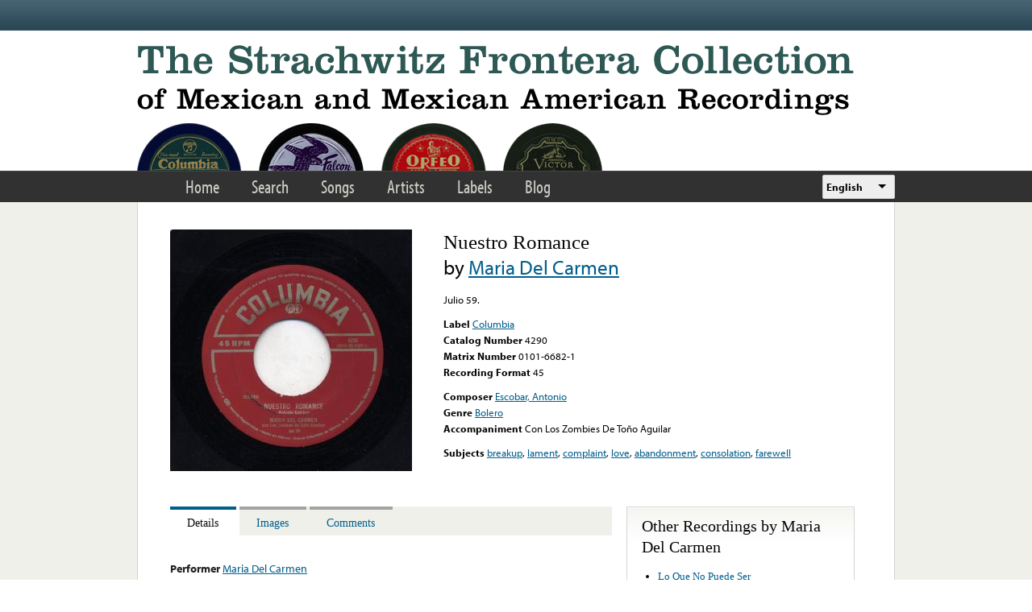

--- FILE ---
content_type: text/html; charset=utf-8
request_url: https://www.google.com/recaptcha/api2/anchor?ar=1&k=6LfFXSETAAAAADlAJYoGQNL0HCe9Kv8XcoeG1-c3&co=aHR0cHM6Ly9mcm9udGVyYS5saWJyYXJ5LnVjbGEuZWR1OjQ0Mw..&hl=en&v=N67nZn4AqZkNcbeMu4prBgzg&theme=light&size=normal&anchor-ms=20000&execute-ms=30000&cb=z1wqqn6dctab
body_size: 49518
content:
<!DOCTYPE HTML><html dir="ltr" lang="en"><head><meta http-equiv="Content-Type" content="text/html; charset=UTF-8">
<meta http-equiv="X-UA-Compatible" content="IE=edge">
<title>reCAPTCHA</title>
<style type="text/css">
/* cyrillic-ext */
@font-face {
  font-family: 'Roboto';
  font-style: normal;
  font-weight: 400;
  font-stretch: 100%;
  src: url(//fonts.gstatic.com/s/roboto/v48/KFO7CnqEu92Fr1ME7kSn66aGLdTylUAMa3GUBHMdazTgWw.woff2) format('woff2');
  unicode-range: U+0460-052F, U+1C80-1C8A, U+20B4, U+2DE0-2DFF, U+A640-A69F, U+FE2E-FE2F;
}
/* cyrillic */
@font-face {
  font-family: 'Roboto';
  font-style: normal;
  font-weight: 400;
  font-stretch: 100%;
  src: url(//fonts.gstatic.com/s/roboto/v48/KFO7CnqEu92Fr1ME7kSn66aGLdTylUAMa3iUBHMdazTgWw.woff2) format('woff2');
  unicode-range: U+0301, U+0400-045F, U+0490-0491, U+04B0-04B1, U+2116;
}
/* greek-ext */
@font-face {
  font-family: 'Roboto';
  font-style: normal;
  font-weight: 400;
  font-stretch: 100%;
  src: url(//fonts.gstatic.com/s/roboto/v48/KFO7CnqEu92Fr1ME7kSn66aGLdTylUAMa3CUBHMdazTgWw.woff2) format('woff2');
  unicode-range: U+1F00-1FFF;
}
/* greek */
@font-face {
  font-family: 'Roboto';
  font-style: normal;
  font-weight: 400;
  font-stretch: 100%;
  src: url(//fonts.gstatic.com/s/roboto/v48/KFO7CnqEu92Fr1ME7kSn66aGLdTylUAMa3-UBHMdazTgWw.woff2) format('woff2');
  unicode-range: U+0370-0377, U+037A-037F, U+0384-038A, U+038C, U+038E-03A1, U+03A3-03FF;
}
/* math */
@font-face {
  font-family: 'Roboto';
  font-style: normal;
  font-weight: 400;
  font-stretch: 100%;
  src: url(//fonts.gstatic.com/s/roboto/v48/KFO7CnqEu92Fr1ME7kSn66aGLdTylUAMawCUBHMdazTgWw.woff2) format('woff2');
  unicode-range: U+0302-0303, U+0305, U+0307-0308, U+0310, U+0312, U+0315, U+031A, U+0326-0327, U+032C, U+032F-0330, U+0332-0333, U+0338, U+033A, U+0346, U+034D, U+0391-03A1, U+03A3-03A9, U+03B1-03C9, U+03D1, U+03D5-03D6, U+03F0-03F1, U+03F4-03F5, U+2016-2017, U+2034-2038, U+203C, U+2040, U+2043, U+2047, U+2050, U+2057, U+205F, U+2070-2071, U+2074-208E, U+2090-209C, U+20D0-20DC, U+20E1, U+20E5-20EF, U+2100-2112, U+2114-2115, U+2117-2121, U+2123-214F, U+2190, U+2192, U+2194-21AE, U+21B0-21E5, U+21F1-21F2, U+21F4-2211, U+2213-2214, U+2216-22FF, U+2308-230B, U+2310, U+2319, U+231C-2321, U+2336-237A, U+237C, U+2395, U+239B-23B7, U+23D0, U+23DC-23E1, U+2474-2475, U+25AF, U+25B3, U+25B7, U+25BD, U+25C1, U+25CA, U+25CC, U+25FB, U+266D-266F, U+27C0-27FF, U+2900-2AFF, U+2B0E-2B11, U+2B30-2B4C, U+2BFE, U+3030, U+FF5B, U+FF5D, U+1D400-1D7FF, U+1EE00-1EEFF;
}
/* symbols */
@font-face {
  font-family: 'Roboto';
  font-style: normal;
  font-weight: 400;
  font-stretch: 100%;
  src: url(//fonts.gstatic.com/s/roboto/v48/KFO7CnqEu92Fr1ME7kSn66aGLdTylUAMaxKUBHMdazTgWw.woff2) format('woff2');
  unicode-range: U+0001-000C, U+000E-001F, U+007F-009F, U+20DD-20E0, U+20E2-20E4, U+2150-218F, U+2190, U+2192, U+2194-2199, U+21AF, U+21E6-21F0, U+21F3, U+2218-2219, U+2299, U+22C4-22C6, U+2300-243F, U+2440-244A, U+2460-24FF, U+25A0-27BF, U+2800-28FF, U+2921-2922, U+2981, U+29BF, U+29EB, U+2B00-2BFF, U+4DC0-4DFF, U+FFF9-FFFB, U+10140-1018E, U+10190-1019C, U+101A0, U+101D0-101FD, U+102E0-102FB, U+10E60-10E7E, U+1D2C0-1D2D3, U+1D2E0-1D37F, U+1F000-1F0FF, U+1F100-1F1AD, U+1F1E6-1F1FF, U+1F30D-1F30F, U+1F315, U+1F31C, U+1F31E, U+1F320-1F32C, U+1F336, U+1F378, U+1F37D, U+1F382, U+1F393-1F39F, U+1F3A7-1F3A8, U+1F3AC-1F3AF, U+1F3C2, U+1F3C4-1F3C6, U+1F3CA-1F3CE, U+1F3D4-1F3E0, U+1F3ED, U+1F3F1-1F3F3, U+1F3F5-1F3F7, U+1F408, U+1F415, U+1F41F, U+1F426, U+1F43F, U+1F441-1F442, U+1F444, U+1F446-1F449, U+1F44C-1F44E, U+1F453, U+1F46A, U+1F47D, U+1F4A3, U+1F4B0, U+1F4B3, U+1F4B9, U+1F4BB, U+1F4BF, U+1F4C8-1F4CB, U+1F4D6, U+1F4DA, U+1F4DF, U+1F4E3-1F4E6, U+1F4EA-1F4ED, U+1F4F7, U+1F4F9-1F4FB, U+1F4FD-1F4FE, U+1F503, U+1F507-1F50B, U+1F50D, U+1F512-1F513, U+1F53E-1F54A, U+1F54F-1F5FA, U+1F610, U+1F650-1F67F, U+1F687, U+1F68D, U+1F691, U+1F694, U+1F698, U+1F6AD, U+1F6B2, U+1F6B9-1F6BA, U+1F6BC, U+1F6C6-1F6CF, U+1F6D3-1F6D7, U+1F6E0-1F6EA, U+1F6F0-1F6F3, U+1F6F7-1F6FC, U+1F700-1F7FF, U+1F800-1F80B, U+1F810-1F847, U+1F850-1F859, U+1F860-1F887, U+1F890-1F8AD, U+1F8B0-1F8BB, U+1F8C0-1F8C1, U+1F900-1F90B, U+1F93B, U+1F946, U+1F984, U+1F996, U+1F9E9, U+1FA00-1FA6F, U+1FA70-1FA7C, U+1FA80-1FA89, U+1FA8F-1FAC6, U+1FACE-1FADC, U+1FADF-1FAE9, U+1FAF0-1FAF8, U+1FB00-1FBFF;
}
/* vietnamese */
@font-face {
  font-family: 'Roboto';
  font-style: normal;
  font-weight: 400;
  font-stretch: 100%;
  src: url(//fonts.gstatic.com/s/roboto/v48/KFO7CnqEu92Fr1ME7kSn66aGLdTylUAMa3OUBHMdazTgWw.woff2) format('woff2');
  unicode-range: U+0102-0103, U+0110-0111, U+0128-0129, U+0168-0169, U+01A0-01A1, U+01AF-01B0, U+0300-0301, U+0303-0304, U+0308-0309, U+0323, U+0329, U+1EA0-1EF9, U+20AB;
}
/* latin-ext */
@font-face {
  font-family: 'Roboto';
  font-style: normal;
  font-weight: 400;
  font-stretch: 100%;
  src: url(//fonts.gstatic.com/s/roboto/v48/KFO7CnqEu92Fr1ME7kSn66aGLdTylUAMa3KUBHMdazTgWw.woff2) format('woff2');
  unicode-range: U+0100-02BA, U+02BD-02C5, U+02C7-02CC, U+02CE-02D7, U+02DD-02FF, U+0304, U+0308, U+0329, U+1D00-1DBF, U+1E00-1E9F, U+1EF2-1EFF, U+2020, U+20A0-20AB, U+20AD-20C0, U+2113, U+2C60-2C7F, U+A720-A7FF;
}
/* latin */
@font-face {
  font-family: 'Roboto';
  font-style: normal;
  font-weight: 400;
  font-stretch: 100%;
  src: url(//fonts.gstatic.com/s/roboto/v48/KFO7CnqEu92Fr1ME7kSn66aGLdTylUAMa3yUBHMdazQ.woff2) format('woff2');
  unicode-range: U+0000-00FF, U+0131, U+0152-0153, U+02BB-02BC, U+02C6, U+02DA, U+02DC, U+0304, U+0308, U+0329, U+2000-206F, U+20AC, U+2122, U+2191, U+2193, U+2212, U+2215, U+FEFF, U+FFFD;
}
/* cyrillic-ext */
@font-face {
  font-family: 'Roboto';
  font-style: normal;
  font-weight: 500;
  font-stretch: 100%;
  src: url(//fonts.gstatic.com/s/roboto/v48/KFO7CnqEu92Fr1ME7kSn66aGLdTylUAMa3GUBHMdazTgWw.woff2) format('woff2');
  unicode-range: U+0460-052F, U+1C80-1C8A, U+20B4, U+2DE0-2DFF, U+A640-A69F, U+FE2E-FE2F;
}
/* cyrillic */
@font-face {
  font-family: 'Roboto';
  font-style: normal;
  font-weight: 500;
  font-stretch: 100%;
  src: url(//fonts.gstatic.com/s/roboto/v48/KFO7CnqEu92Fr1ME7kSn66aGLdTylUAMa3iUBHMdazTgWw.woff2) format('woff2');
  unicode-range: U+0301, U+0400-045F, U+0490-0491, U+04B0-04B1, U+2116;
}
/* greek-ext */
@font-face {
  font-family: 'Roboto';
  font-style: normal;
  font-weight: 500;
  font-stretch: 100%;
  src: url(//fonts.gstatic.com/s/roboto/v48/KFO7CnqEu92Fr1ME7kSn66aGLdTylUAMa3CUBHMdazTgWw.woff2) format('woff2');
  unicode-range: U+1F00-1FFF;
}
/* greek */
@font-face {
  font-family: 'Roboto';
  font-style: normal;
  font-weight: 500;
  font-stretch: 100%;
  src: url(//fonts.gstatic.com/s/roboto/v48/KFO7CnqEu92Fr1ME7kSn66aGLdTylUAMa3-UBHMdazTgWw.woff2) format('woff2');
  unicode-range: U+0370-0377, U+037A-037F, U+0384-038A, U+038C, U+038E-03A1, U+03A3-03FF;
}
/* math */
@font-face {
  font-family: 'Roboto';
  font-style: normal;
  font-weight: 500;
  font-stretch: 100%;
  src: url(//fonts.gstatic.com/s/roboto/v48/KFO7CnqEu92Fr1ME7kSn66aGLdTylUAMawCUBHMdazTgWw.woff2) format('woff2');
  unicode-range: U+0302-0303, U+0305, U+0307-0308, U+0310, U+0312, U+0315, U+031A, U+0326-0327, U+032C, U+032F-0330, U+0332-0333, U+0338, U+033A, U+0346, U+034D, U+0391-03A1, U+03A3-03A9, U+03B1-03C9, U+03D1, U+03D5-03D6, U+03F0-03F1, U+03F4-03F5, U+2016-2017, U+2034-2038, U+203C, U+2040, U+2043, U+2047, U+2050, U+2057, U+205F, U+2070-2071, U+2074-208E, U+2090-209C, U+20D0-20DC, U+20E1, U+20E5-20EF, U+2100-2112, U+2114-2115, U+2117-2121, U+2123-214F, U+2190, U+2192, U+2194-21AE, U+21B0-21E5, U+21F1-21F2, U+21F4-2211, U+2213-2214, U+2216-22FF, U+2308-230B, U+2310, U+2319, U+231C-2321, U+2336-237A, U+237C, U+2395, U+239B-23B7, U+23D0, U+23DC-23E1, U+2474-2475, U+25AF, U+25B3, U+25B7, U+25BD, U+25C1, U+25CA, U+25CC, U+25FB, U+266D-266F, U+27C0-27FF, U+2900-2AFF, U+2B0E-2B11, U+2B30-2B4C, U+2BFE, U+3030, U+FF5B, U+FF5D, U+1D400-1D7FF, U+1EE00-1EEFF;
}
/* symbols */
@font-face {
  font-family: 'Roboto';
  font-style: normal;
  font-weight: 500;
  font-stretch: 100%;
  src: url(//fonts.gstatic.com/s/roboto/v48/KFO7CnqEu92Fr1ME7kSn66aGLdTylUAMaxKUBHMdazTgWw.woff2) format('woff2');
  unicode-range: U+0001-000C, U+000E-001F, U+007F-009F, U+20DD-20E0, U+20E2-20E4, U+2150-218F, U+2190, U+2192, U+2194-2199, U+21AF, U+21E6-21F0, U+21F3, U+2218-2219, U+2299, U+22C4-22C6, U+2300-243F, U+2440-244A, U+2460-24FF, U+25A0-27BF, U+2800-28FF, U+2921-2922, U+2981, U+29BF, U+29EB, U+2B00-2BFF, U+4DC0-4DFF, U+FFF9-FFFB, U+10140-1018E, U+10190-1019C, U+101A0, U+101D0-101FD, U+102E0-102FB, U+10E60-10E7E, U+1D2C0-1D2D3, U+1D2E0-1D37F, U+1F000-1F0FF, U+1F100-1F1AD, U+1F1E6-1F1FF, U+1F30D-1F30F, U+1F315, U+1F31C, U+1F31E, U+1F320-1F32C, U+1F336, U+1F378, U+1F37D, U+1F382, U+1F393-1F39F, U+1F3A7-1F3A8, U+1F3AC-1F3AF, U+1F3C2, U+1F3C4-1F3C6, U+1F3CA-1F3CE, U+1F3D4-1F3E0, U+1F3ED, U+1F3F1-1F3F3, U+1F3F5-1F3F7, U+1F408, U+1F415, U+1F41F, U+1F426, U+1F43F, U+1F441-1F442, U+1F444, U+1F446-1F449, U+1F44C-1F44E, U+1F453, U+1F46A, U+1F47D, U+1F4A3, U+1F4B0, U+1F4B3, U+1F4B9, U+1F4BB, U+1F4BF, U+1F4C8-1F4CB, U+1F4D6, U+1F4DA, U+1F4DF, U+1F4E3-1F4E6, U+1F4EA-1F4ED, U+1F4F7, U+1F4F9-1F4FB, U+1F4FD-1F4FE, U+1F503, U+1F507-1F50B, U+1F50D, U+1F512-1F513, U+1F53E-1F54A, U+1F54F-1F5FA, U+1F610, U+1F650-1F67F, U+1F687, U+1F68D, U+1F691, U+1F694, U+1F698, U+1F6AD, U+1F6B2, U+1F6B9-1F6BA, U+1F6BC, U+1F6C6-1F6CF, U+1F6D3-1F6D7, U+1F6E0-1F6EA, U+1F6F0-1F6F3, U+1F6F7-1F6FC, U+1F700-1F7FF, U+1F800-1F80B, U+1F810-1F847, U+1F850-1F859, U+1F860-1F887, U+1F890-1F8AD, U+1F8B0-1F8BB, U+1F8C0-1F8C1, U+1F900-1F90B, U+1F93B, U+1F946, U+1F984, U+1F996, U+1F9E9, U+1FA00-1FA6F, U+1FA70-1FA7C, U+1FA80-1FA89, U+1FA8F-1FAC6, U+1FACE-1FADC, U+1FADF-1FAE9, U+1FAF0-1FAF8, U+1FB00-1FBFF;
}
/* vietnamese */
@font-face {
  font-family: 'Roboto';
  font-style: normal;
  font-weight: 500;
  font-stretch: 100%;
  src: url(//fonts.gstatic.com/s/roboto/v48/KFO7CnqEu92Fr1ME7kSn66aGLdTylUAMa3OUBHMdazTgWw.woff2) format('woff2');
  unicode-range: U+0102-0103, U+0110-0111, U+0128-0129, U+0168-0169, U+01A0-01A1, U+01AF-01B0, U+0300-0301, U+0303-0304, U+0308-0309, U+0323, U+0329, U+1EA0-1EF9, U+20AB;
}
/* latin-ext */
@font-face {
  font-family: 'Roboto';
  font-style: normal;
  font-weight: 500;
  font-stretch: 100%;
  src: url(//fonts.gstatic.com/s/roboto/v48/KFO7CnqEu92Fr1ME7kSn66aGLdTylUAMa3KUBHMdazTgWw.woff2) format('woff2');
  unicode-range: U+0100-02BA, U+02BD-02C5, U+02C7-02CC, U+02CE-02D7, U+02DD-02FF, U+0304, U+0308, U+0329, U+1D00-1DBF, U+1E00-1E9F, U+1EF2-1EFF, U+2020, U+20A0-20AB, U+20AD-20C0, U+2113, U+2C60-2C7F, U+A720-A7FF;
}
/* latin */
@font-face {
  font-family: 'Roboto';
  font-style: normal;
  font-weight: 500;
  font-stretch: 100%;
  src: url(//fonts.gstatic.com/s/roboto/v48/KFO7CnqEu92Fr1ME7kSn66aGLdTylUAMa3yUBHMdazQ.woff2) format('woff2');
  unicode-range: U+0000-00FF, U+0131, U+0152-0153, U+02BB-02BC, U+02C6, U+02DA, U+02DC, U+0304, U+0308, U+0329, U+2000-206F, U+20AC, U+2122, U+2191, U+2193, U+2212, U+2215, U+FEFF, U+FFFD;
}
/* cyrillic-ext */
@font-face {
  font-family: 'Roboto';
  font-style: normal;
  font-weight: 900;
  font-stretch: 100%;
  src: url(//fonts.gstatic.com/s/roboto/v48/KFO7CnqEu92Fr1ME7kSn66aGLdTylUAMa3GUBHMdazTgWw.woff2) format('woff2');
  unicode-range: U+0460-052F, U+1C80-1C8A, U+20B4, U+2DE0-2DFF, U+A640-A69F, U+FE2E-FE2F;
}
/* cyrillic */
@font-face {
  font-family: 'Roboto';
  font-style: normal;
  font-weight: 900;
  font-stretch: 100%;
  src: url(//fonts.gstatic.com/s/roboto/v48/KFO7CnqEu92Fr1ME7kSn66aGLdTylUAMa3iUBHMdazTgWw.woff2) format('woff2');
  unicode-range: U+0301, U+0400-045F, U+0490-0491, U+04B0-04B1, U+2116;
}
/* greek-ext */
@font-face {
  font-family: 'Roboto';
  font-style: normal;
  font-weight: 900;
  font-stretch: 100%;
  src: url(//fonts.gstatic.com/s/roboto/v48/KFO7CnqEu92Fr1ME7kSn66aGLdTylUAMa3CUBHMdazTgWw.woff2) format('woff2');
  unicode-range: U+1F00-1FFF;
}
/* greek */
@font-face {
  font-family: 'Roboto';
  font-style: normal;
  font-weight: 900;
  font-stretch: 100%;
  src: url(//fonts.gstatic.com/s/roboto/v48/KFO7CnqEu92Fr1ME7kSn66aGLdTylUAMa3-UBHMdazTgWw.woff2) format('woff2');
  unicode-range: U+0370-0377, U+037A-037F, U+0384-038A, U+038C, U+038E-03A1, U+03A3-03FF;
}
/* math */
@font-face {
  font-family: 'Roboto';
  font-style: normal;
  font-weight: 900;
  font-stretch: 100%;
  src: url(//fonts.gstatic.com/s/roboto/v48/KFO7CnqEu92Fr1ME7kSn66aGLdTylUAMawCUBHMdazTgWw.woff2) format('woff2');
  unicode-range: U+0302-0303, U+0305, U+0307-0308, U+0310, U+0312, U+0315, U+031A, U+0326-0327, U+032C, U+032F-0330, U+0332-0333, U+0338, U+033A, U+0346, U+034D, U+0391-03A1, U+03A3-03A9, U+03B1-03C9, U+03D1, U+03D5-03D6, U+03F0-03F1, U+03F4-03F5, U+2016-2017, U+2034-2038, U+203C, U+2040, U+2043, U+2047, U+2050, U+2057, U+205F, U+2070-2071, U+2074-208E, U+2090-209C, U+20D0-20DC, U+20E1, U+20E5-20EF, U+2100-2112, U+2114-2115, U+2117-2121, U+2123-214F, U+2190, U+2192, U+2194-21AE, U+21B0-21E5, U+21F1-21F2, U+21F4-2211, U+2213-2214, U+2216-22FF, U+2308-230B, U+2310, U+2319, U+231C-2321, U+2336-237A, U+237C, U+2395, U+239B-23B7, U+23D0, U+23DC-23E1, U+2474-2475, U+25AF, U+25B3, U+25B7, U+25BD, U+25C1, U+25CA, U+25CC, U+25FB, U+266D-266F, U+27C0-27FF, U+2900-2AFF, U+2B0E-2B11, U+2B30-2B4C, U+2BFE, U+3030, U+FF5B, U+FF5D, U+1D400-1D7FF, U+1EE00-1EEFF;
}
/* symbols */
@font-face {
  font-family: 'Roboto';
  font-style: normal;
  font-weight: 900;
  font-stretch: 100%;
  src: url(//fonts.gstatic.com/s/roboto/v48/KFO7CnqEu92Fr1ME7kSn66aGLdTylUAMaxKUBHMdazTgWw.woff2) format('woff2');
  unicode-range: U+0001-000C, U+000E-001F, U+007F-009F, U+20DD-20E0, U+20E2-20E4, U+2150-218F, U+2190, U+2192, U+2194-2199, U+21AF, U+21E6-21F0, U+21F3, U+2218-2219, U+2299, U+22C4-22C6, U+2300-243F, U+2440-244A, U+2460-24FF, U+25A0-27BF, U+2800-28FF, U+2921-2922, U+2981, U+29BF, U+29EB, U+2B00-2BFF, U+4DC0-4DFF, U+FFF9-FFFB, U+10140-1018E, U+10190-1019C, U+101A0, U+101D0-101FD, U+102E0-102FB, U+10E60-10E7E, U+1D2C0-1D2D3, U+1D2E0-1D37F, U+1F000-1F0FF, U+1F100-1F1AD, U+1F1E6-1F1FF, U+1F30D-1F30F, U+1F315, U+1F31C, U+1F31E, U+1F320-1F32C, U+1F336, U+1F378, U+1F37D, U+1F382, U+1F393-1F39F, U+1F3A7-1F3A8, U+1F3AC-1F3AF, U+1F3C2, U+1F3C4-1F3C6, U+1F3CA-1F3CE, U+1F3D4-1F3E0, U+1F3ED, U+1F3F1-1F3F3, U+1F3F5-1F3F7, U+1F408, U+1F415, U+1F41F, U+1F426, U+1F43F, U+1F441-1F442, U+1F444, U+1F446-1F449, U+1F44C-1F44E, U+1F453, U+1F46A, U+1F47D, U+1F4A3, U+1F4B0, U+1F4B3, U+1F4B9, U+1F4BB, U+1F4BF, U+1F4C8-1F4CB, U+1F4D6, U+1F4DA, U+1F4DF, U+1F4E3-1F4E6, U+1F4EA-1F4ED, U+1F4F7, U+1F4F9-1F4FB, U+1F4FD-1F4FE, U+1F503, U+1F507-1F50B, U+1F50D, U+1F512-1F513, U+1F53E-1F54A, U+1F54F-1F5FA, U+1F610, U+1F650-1F67F, U+1F687, U+1F68D, U+1F691, U+1F694, U+1F698, U+1F6AD, U+1F6B2, U+1F6B9-1F6BA, U+1F6BC, U+1F6C6-1F6CF, U+1F6D3-1F6D7, U+1F6E0-1F6EA, U+1F6F0-1F6F3, U+1F6F7-1F6FC, U+1F700-1F7FF, U+1F800-1F80B, U+1F810-1F847, U+1F850-1F859, U+1F860-1F887, U+1F890-1F8AD, U+1F8B0-1F8BB, U+1F8C0-1F8C1, U+1F900-1F90B, U+1F93B, U+1F946, U+1F984, U+1F996, U+1F9E9, U+1FA00-1FA6F, U+1FA70-1FA7C, U+1FA80-1FA89, U+1FA8F-1FAC6, U+1FACE-1FADC, U+1FADF-1FAE9, U+1FAF0-1FAF8, U+1FB00-1FBFF;
}
/* vietnamese */
@font-face {
  font-family: 'Roboto';
  font-style: normal;
  font-weight: 900;
  font-stretch: 100%;
  src: url(//fonts.gstatic.com/s/roboto/v48/KFO7CnqEu92Fr1ME7kSn66aGLdTylUAMa3OUBHMdazTgWw.woff2) format('woff2');
  unicode-range: U+0102-0103, U+0110-0111, U+0128-0129, U+0168-0169, U+01A0-01A1, U+01AF-01B0, U+0300-0301, U+0303-0304, U+0308-0309, U+0323, U+0329, U+1EA0-1EF9, U+20AB;
}
/* latin-ext */
@font-face {
  font-family: 'Roboto';
  font-style: normal;
  font-weight: 900;
  font-stretch: 100%;
  src: url(//fonts.gstatic.com/s/roboto/v48/KFO7CnqEu92Fr1ME7kSn66aGLdTylUAMa3KUBHMdazTgWw.woff2) format('woff2');
  unicode-range: U+0100-02BA, U+02BD-02C5, U+02C7-02CC, U+02CE-02D7, U+02DD-02FF, U+0304, U+0308, U+0329, U+1D00-1DBF, U+1E00-1E9F, U+1EF2-1EFF, U+2020, U+20A0-20AB, U+20AD-20C0, U+2113, U+2C60-2C7F, U+A720-A7FF;
}
/* latin */
@font-face {
  font-family: 'Roboto';
  font-style: normal;
  font-weight: 900;
  font-stretch: 100%;
  src: url(//fonts.gstatic.com/s/roboto/v48/KFO7CnqEu92Fr1ME7kSn66aGLdTylUAMa3yUBHMdazQ.woff2) format('woff2');
  unicode-range: U+0000-00FF, U+0131, U+0152-0153, U+02BB-02BC, U+02C6, U+02DA, U+02DC, U+0304, U+0308, U+0329, U+2000-206F, U+20AC, U+2122, U+2191, U+2193, U+2212, U+2215, U+FEFF, U+FFFD;
}

</style>
<link rel="stylesheet" type="text/css" href="https://www.gstatic.com/recaptcha/releases/N67nZn4AqZkNcbeMu4prBgzg/styles__ltr.css">
<script nonce="17aZLxK0OjYzn3a6kAyFsw" type="text/javascript">window['__recaptcha_api'] = 'https://www.google.com/recaptcha/api2/';</script>
<script type="text/javascript" src="https://www.gstatic.com/recaptcha/releases/N67nZn4AqZkNcbeMu4prBgzg/recaptcha__en.js" nonce="17aZLxK0OjYzn3a6kAyFsw">
      
    </script></head>
<body><div id="rc-anchor-alert" class="rc-anchor-alert"></div>
<input type="hidden" id="recaptcha-token" value="[base64]">
<script type="text/javascript" nonce="17aZLxK0OjYzn3a6kAyFsw">
      recaptcha.anchor.Main.init("[\x22ainput\x22,[\x22bgdata\x22,\x22\x22,\[base64]/[base64]/MjU1Ong/[base64]/[base64]/[base64]/[base64]/[base64]/[base64]/[base64]/[base64]/[base64]/[base64]/[base64]/[base64]/[base64]/[base64]/[base64]\\u003d\x22,\[base64]\\u003d\x22,\x22XH7Dr8OuV8Orw7nCmH0WJAbDlyPDl8Kfw77CrsOXwqHDkRM+w5DDtVTCl8Okw5I4wrjCoTJaSsKPKMKYw7nCrMOcFRPCvEtHw5TCtcOCwrlFw4zDgGfDkcKgUhMFIjQqaDsBScKmw5jCuF9KZsObw6EuDsKRVFbCocO9wpDCnsOFwoNWAnIYD2o/cgZ0WMOew7Y+BCLCocOBBcOPw44JcGjDhBfCm2zCm8KxwoDDknN/VHYXw4dpCybDjQtdwq0+F8KTw5PDhUTCm8O9w7FlwovCncK3QsKVS1XCgsOdw4PDm8OgY8Oqw6PCkcKSw40XwrQfwrVxwo/Cs8Osw4kXwoXDt8Kbw57CpyRaFsOmaMOgT1fDnncCw4bCsGQlw5bDuTdgwroYw7jCvzbDnnhUMsKuwqpKEMOMHsKxO8Khwqgiw7nCoArCr8O0OFQyKhHDkUvCiTB0wqR1ScOzFFJ7c8O8wpXCvn5QwpBowqfCkCNkw6TDvWQ/YhPCpcOHwpw0VcOIw57Ci8OnwoxPJVrDgn8dJVgdCcOYP3NWYnDCssOPcgdobnFjw4XCrcOWwq3CuMOrd30ILsKCwqg6wpY/w5fDi8KsHjzDpRF+Z8OdUALCjcKYLjrDsMONLsKUw6NMwpLDvwPDgl/CqBzCknHCl33DosK8Fg8Sw4NKw5QYAsKga8KSNxtEJBzCiRXDkRnDrkzDvGbDq8K5woFfwoTCoMKtHHfDpirCm8KSCTTCm3nDtsKtw7kXBsKBEEcDw4PCgG/DrQzDrcKeScOhwqfDggUGTkjCojPDi0DCnjIAcRrChcOmwr0Bw5TDrMKPfQ/CsRxkKmTDucKowoLDpkbDhsOFETTDt8OSDFhPw5VCw7PDv8KMYXnCrMO3OzIqQcKqMA3DgBXDlcOqD23CvQkqAcK1wqPCmMK0VMOcw5/CugpdwqNgwrhTDSvCtsOnM8KlwpR5IEZeCytqLsK5GChhUj/DsQdXAhxawprCrSHCqcKkw4zDksOow7odLD3CiMKCw5EoVCPDmsOiTAl6woQsZGphNMOpw5jDvcKZw4FAw4s9XSzCuHRMFMK+w4dEa8KJw4AAwqBIbsKOwqAOOR80w7BwdsKtw7BOwo/CqMK8GE7CmsKDRDsrw68Gw71PVAfCrMObDk3DqQg2PCw+QgwIwoJdbiTDuC7DncKxAxt5FMK9BMKMwqV3UQjDkH/CjlYvw6MNdGLDkcOuwrDDvjzDnsO+YcOuw5IZCjVdHg3DmgV2wqfDqsOqBSfDsMKqGBR2DsOkw6HDpMKvw7HCmB7CpMOAN1/CoMKYw5wYwp3CkA3CkMO8B8O5w4Y1H3EWwqvCoQhGTSXDkAwDdgAew4Qtw7XDkcOXw6sUHAMtKTkbwrrDnU7Cll4qO8KiHjTDicO/bhTDqjzDvsKGTBBTZcKIw6PDklo/[base64]/DiMOOwqjCvMOtfh8ZwqIvTsKsUgc6Iz/[base64]/YsKoVE7Coz/ClBnCv8KIMyp2asObw6PCphvCmMOVw7XDgjF3fjzCq8K9w6bDiMOow4XCn0xOwq/[base64]/TMKaE8KlQsKYB8O/w6rDoWDCg0LDlFdAIcKsXsO/P8OSw5tUDj1Nw5h0Sx5gY8ORahQTBsK1Umorw4vCrj8uERFhEMOywrcNYETCjMOTEcOiwo7DujsYScOkw7IBX8OQFD5kwrZiYhDDgcO+VMOIwpnDpG/DjRULw6Z1U8KXwrzCqXx3ZcOvwrBKMsOMwr94w6fCvMKRPx/Co8KYVk/CvSQ/w70TZcK/dsOXPsKDwqwuw7zCnShxw4Ucw7osw7MBwrloQcKSNXtWwolfwop/JxPCpsOPw5zCkAsuw4REUsOrw7/Dn8KBZDFsw4rComzCngLDh8KJXTI7wpvCimQxw4rCpSFVaXHDn8OwwqwuwrjDk8O4woshwqM6DsO7w4nCvHTCtsOEwqPCrsOxwrNtw50sLhvDpDtMwqJFwoZMKQjCvS4ZPsOZYTwOeBPDsMKKwr3Cl1/[base64]/DjMOCwo9XFhbDqsKafl/[base64]/[base64]/Cj2d/JDEkwrjDk8Odw6pCTkIhZSDDnj88AcK/w6EQw7HDsMKtwrDDr8Ocw7A9w4hcPcO7w5VFw6xJHsK3wpTDnyjDisOHw5vDrcKcC8KpXcKMwowDK8KUbMKWTSbClMK4w6bCvy/CisK2w5AMwqPChsOIwqTCn3JcwpXDr8O/HcOWSMO5HcOiPsOfwrJOwpnChsKfwpzCo8KewoTDm8OkacKhw4x5w5dzO8Kqw6sqwqLDiwcDSlcJw6dFwq98Flh0TcOYwp7CoMKtw67Cng/DggAyJcOZfcOHeMO1w7HCtsOgUg3DtjNUNRfDrsOtP8OSJmEfU8OqGlPDjMOFBsK9wrDClcOsO8Kew7/[base64]/CnsKjZsKgHB0EVwjCiMOyQcK9OGNXw5fCnwoYPcKpLztQw5HDrcOMSlnCq8Ktw5VNF8KCc8O1wqpow7dHQcOSw4c1HitqTTteQF/[base64]/CusKIXsKaXcKsIsOzDF3Cv1PDgMO0D8OBAjAuwpBBwpXCsRXDtVUNGsKYLGDCp3AFwrkUK23Dug/Ch37Co0PDrMOuw5rDgcOrwo7Cl2bDvS/DjMOrwosHI8K6w7MTw7HCuW8PwplYJw/Dpx7DpMKMwqc3KkrCtW/[base64]/CrsKJwo1jesO3ecOXw6LCqXLDgRd5woHDtcKNbcOzw5/DssOxwqZ+PMOZw4jDuMKID8KCwpsURMKxcifDr8Kbw5TDnxscw7nDs8KVYRjDlF3Dn8Kxw71Gw7w7LsK3w5hXasOTRkjCpMKtPUjCgDPDh15PdsOlNRTDo0vDtAbCk0vDhF3Cs3xQVsKBQMKywrvDqsKTwqXDuQPDum/Co3PClsKhwpoYMgjCtC/CrBTCjsKuHMO3w6dbwp4pGMK7UXJtw6V2SWJ4wobCqMOXVsKEKQzDhWnDtMOowqrDgnViwoHDkSnDqnxzRyjDlTl/IQHDr8K1FMOhw6VJw58Bw7VcMCthU2PCn8KbwrDDp2prwqfDsRHDvErDj8O9w4U+EUMWQMKfw73Dl8KieMOKw7VQwrUbw4VFOcKhwrR8w5EFwoZCN8OFPw1Mc8KPw68ewqXDiMO8wrYpw4jDki7Dox3CucOuO35lJMOhRMKcB2Axw5R3wrVRw7AtwpIVwr/CuQDCl8OTNMK+w5Vcwo/CksKsdMKSw4rCglN0bl/CmijDm8OGXsK3CcKBYARuw4wCw6XDk14MwrjDtWBFTsKqRkDCjMOFC8O+ZEJKOsOaw7cMw6Ixw5PDkwPDuSFsw5Q7TArCh8Ouw7jCtsK2woobUjkew4tFwr7DgsKIw6oLwqM7wo7CqGIaw6kxw4pewopjwpJMw6/CrsKINFDCgn51wolReVg9woLCscOiBMKtc0/Dl8OSYMK2wrLCh8OuBcKrw6LCusOCwo51w5MtJMO8w6ABwrNcJGpbcFBGBcKIPkTDtMKgVcO9acKYw7Qww6hyQT8obsOywp/DlCYnB8KFw7zCtsONwqXDnRIDwrTCm217wqAuw4QGw7XDucOWwqMsd8KDZ1wMXi/CmThyw7thPEI1w67Dj8Kvw5zCjSBkw5bDtsKXGD/CvMKlw5nDvMOiw7TCkjDDjMOKccOtHsOmwp/ChsKPwrvCjsK1w6jDl8K2wqZLfVAPwo/DjE7CiCpUS8K1f8K/wqnCiMOiw5YUwrLCnsKfw5UvHS8cFwkLwo9ew7vDgsOfQMK0HivCvcK3wp/DgsOvOMOmG8OiN8KwPsKIOxTDsiTDuAvCgE/DjcKEF03DhgnDtsKVw4E1wrLDhAx1w7HDg8OaZcK2QVFPDgkpw4I7TsKCwr3Dl3BdNMK5wq8tw6wqSXPCin9gdHogRDTCrCRKRyPDhwDCjUdlw4HDljRmw7TCrMOJDkUWw6DCu8KMw6ISw7BNw4QrW8Kiwq/DtzXDogHDv3Rlw4rCjGjDgcK9w4EfwoUWGcOgworCncKYwqgywpdaw4DCmhbCjUd1SC/CtMO2w57CgsOELMOGw7zCo0nDicO2dcKNGGo6w7LCqsOOY2wsd8K8YBwwwo4LwpwpwpoRVMOYN1DCrsO+w7oIYsO8Ni98wrI/wrPCoEASOcOlUELCicOSaULDgMO0AUdlwr5Iw7kRfMKxw5TCl8OoIsO5fCkBw6rDsMOcw7c9NcKKwo8qw53DhQhCccOjXwfDiMOMUwTDg0bCrVTCj8KywqbCusKzIhbCtsOZHVEFwpsqIipVw4BaeHXDmUPDjjQDaMKLXcK0wrPDr3/[base64]/DgCbCp8K9ISLCqQQFGMKYJXXDrcO1KmzDoMOIT8OcLD8jw6vDu8ORdSrCo8OzcULDtFo6woBpw75jwodawr0MwospS2nDu3/DhMOMHgAoAUPCvMKUwqhrPgbCscK4bB/CnWzDvsK9LMKmBsKhPsOYw6VkwrvDvUDCokrDsAQHw5vCq8K3eSIxw79OPsKQUsOyw5AsPcOCPxxTH3Yewo82JV/CvQfCvsOvVHDDq8Oiw4PCmMKHLSQpwqbCjcKIw67CuUTDu1sxeHRDPsK3IcObB8OncMKYwpgRwq7Cu8OvLMKeVCvDkxMhwpoxdMKawqHDp8K1wq0wwodHMFzCqzrCrCTDpGXCsQ1IwqYnLzoTHkBkw4w3S8KVwrbDiF/[base64]/[base64]/DgnszwoM7E8KqTwJheEvCsmBlw5YewojDuBbDs2ckwrIABnfCul3CpMOywrgFSV3DrMOBwqDCisO0wo0eY8OlIzfDuMObQF1kw7MJDS9vRcOlE8KKAX/DuTQjQTzCn1txw6JTEE/DnsOECsO2w6vDgnfCqMOYw5/CvcKTNCEtwpjCtsKvwr5Fwp4rLsK1OsORX8Orw4hbworDqyTCtcOwBhrCnEPCn8KEYTbDt8OrfsOQw5zCkcOgwqkdwq5benvDusOiPhNOwpLClAHCnV7DgAgJOAdqwp7DoXkyN2LDvkTDoMO9cy9Sw65hDyAjd8KtccOJEX/Cu1PDpsO1w4QhwqNGWV1swrYsw6jDpQjDqElBQcO0CyQ3wqZOfcObbsOkw6fClghNwrRWw5TChVfDjk3DqcO9anzDliHCtkZDw7waZi/Di8KawogtDsOrw67DlGvDqg7CgRF5X8O8WsOYXsOSLwsrI1tAwq4rwo3DihMsB8OKwqrDr8K2w4cXV8OOF8KXw4U6w6oXEMKpwqPDmQjDiTbCicOwcVjCu8KzTsKNwpbCgDE/P1nCqXLCoMOqwpIgGsOebsOowq1zw5FZXVXCsMKjMcKqBDpzwqHDjlNGw7pdFkzDnQlzw6hSw6hgw5UHFR/CmSjCs8Kpw7vCusOEw6jCpUjCmsOPwolDw4xUw44lYcOjZMO+fMKzdhnDl8OEw77Ci1zCr8K9wp1zw5bCjm/[base64]/ClAQrPFRUwoLDgMOQwq3CtUBRJ2XDiwHClMKgAMKFOm1/w6rCscKkCMKewo10w7p4w6rCokzCtFE8PgPDvcK5WsKpw7gWw67Dt1jDs3gOwojCjCLCocKQCHYvPiJVbkrDr3x/wqzDr2DDrMO8w5bDtg/[base64]/IW/Dmncpwo0lwqdqwolEbl/ClSrCqSzDiQbDvzbDrMOzMHpudjRhwr3DuGJpw7jCsMOSwqM2w5zDpsK8eGYZw4RWwpdpfcK3CHLCqHnDlMK4OVlEJRHDh8KDU3/[base64]/Ciz0TPcKUwoIjQ8ORHsKGw5DDpWQgw7/CiMKawoFEw5YeR8OvwqPCmgbCrcKGwovDicOuZsOBSRfCmlbCsDXDkcOYwpTCqcO8wppOwocIwq/DvmzCtsKtwq7Cu3/CusKAGEM9wroGw4RyXMKawrgXdMKpw6vDhwjDgXfDlS95w4x2wqPDsBTDm8KXR8OVwrPCnsKXw6oSaxHDjA1+wqB6wooAwodpw6ovIMKnAEbDrsO5w6/CicKOe05ywr9zZjtTw4XDuSDCk3kxW8O9IXXDn1/DhcK/wqvDsRItw47CusKEw79uT8KVwrrDnSzDvQ3DmUVlw7fDgEPDrSwSH8OuTcOow5HCqn7DmSjDkMKSw78IwoRMN8O7w5IHw5U4ZMKJwr8zDcO7d0FiB8OdPMOmVRhhw7A/woPCicOkwpJewrLCgBXDpRtMahnDlQ/DhsOpw6Ndw5jDijzClRsEwrHCg8KHw7DCmwQ9wozDhEjDjsKkGcO3wqrCnsKTwqTCm1QKw5MEwojDs8OhRsKAwprCjGM6Fz8uUMKJw7IRHS11wq5jRcKtw6jChsOZESHDucOhdsOJVcKSBRYewo7CgsKYTFvCs8KLFG7ClMKSYcK0wrp/bivCgsO6wpDCjMOkBcKqwqU2wo1bLhJNG1JnwrvCvcOGRwFFAcOfwo3CqMOswpBNwr/DkGZ0B8Ovw5ROPzrCjcOuw7DDjUbCpTTDk8KiwqRZcTgqw64+w4/CjsKIw6lbw4/DlCxqw4/CosOqJHFPwr9Rw7ErwqMgw7kxCsOvwotMfm4mKGnCsUpHIlg8wpvDkkBlEXbDgBXDrcKYAsOtEWDChGpUL8Kqwr3CtDIRw6/[base64]/[base64]/DkMK9w48pw6bChsKAwpxyw7dhw5gYL8Khw6VjQsK5w7VmIn/DrURICDTDqEPCggN/w5PDiDDClcKnw5zClGYyb8K7C2YbSMKieMO3wofDl8OFw7Uuw6DCrcOoVlbDhWhLwp3Dj1VZZMK0wrN+wr/CrRvDkwdTcilkw7PDg8OOwoQ0wpt5worDm8K+CXXDjsKCw6BmwoshGMKCdUjCmcKkwpvChMOvwojDmU40w6DDjCc2wp0tfh/DvMOKcBAfBAI4KMKYZ8O/HElHN8Krw6LDgGhswpB8EFLDl1Nfw67CqX/Dm8KGcD17w7fCgHpTwrzDuQ5FZmLDoj/CqiHCnMOEwo7DtMOTT17DizzDisOAGgRNw5HCmlxfwrFhEsK5LMOmchd7wqJ+f8KYUnkWwqoqwq/DqMKHP8OKUinCvyLCl3DDsUjDhsOMwq/Dj8ODwqImN8OcPGxzNlJNPhTCjGfCrXXCihzDt1QGUMKoO8Kvw67CqzfDuGDDq8KNRDbDpMKAD8OgwrTDq8KQWsK6E8KFw6wcE0cLw6vCj3fDssKVw7nCjHfClmDDljFqw4TCmcOQwrI8VMKAwrTCsxjDosO5MwbDqMO/wpY7HhN/[base64]/CmcOycC1bw67CqcO4FCEaKMO4M2lXwoZMw4dRNsKWw4HDhUt2woMGNAbDjRjDkcOdw40UOsOFFMOiwoMGOTjDv8KTwonDuMKQw7zCs8KIcSTCgcK8GMKvw48EU3F4DTzCpMKsw6zDr8KlwpLDkDZ/GEBZXhDCpMKsUcOOesKYw7/[base64]/[base64]/Cm8O5RjdwFFdScMO7XcKnbMKUw4DCi8ObwqcmwrEBDm/CgMOcBycZwqPDrsKHbihvY8K2AFrCj1skwpI0GcOxw7cpwr9FN1Q/Az4aw4IJMcK1w77DsAc7Yj7Dj8KeFBnCs8Omw5VmAzhXRE7DoWTCiMKXw6PDh8OXKcOxw4dVw7/[base64]/DiMK6R8OUX8K5w5AQwodvwqbClsKawrXCp8KVw4AIw47CisORwpvDqHHCvndtAQJudSwcw6REOsODwoN3wrvDhVg1CnrCo1UMw7c3wol6w4zDsTPCmjU+w4zCskMawqPDgCrDvUBrwo4Jw48sw687Zl/CpcKJJMO9wr/[base64]/Dpy7DhsKnZ8KZw5UWw7JRw7HCisKcw5l2BSjDkDRYLn4gwqvDgcKRMMO7wqzDsz57wqMlNxnDsMKiA8OVMMKqb8K0w7zCmmRWw6XCucOowqNOwozCr2fDg8KaVcOVw7hdwo3CkxvCu0VkRBXCvsKow5lTbnjCuX/DrsKadF7CqRkmPS3Dmi/Cg8OXw7E4QxB9JcOfw7zCkDR0wpfCjMO/[base64]/DosOmecKLNSAUGMO2WUhVAFMhw44hw7PDtgTClWPDq8OXMybDqgjCjMOuTMK/w4LCuMKmwrIXw5fDlQvCoX4OFVchw7/ClwXCkcK/worCu8OMfMKtw7EQAVtHwpMWQVxkU2V1G8OMZAjCv8KuNVMgwrc7w63Dr8KrZcKyUDDCqA9vw6ZUNyvDqyM/VMOzw7TDhXHCuQR9AcOULw4qwpfCkHlZwoVpVcKiwrjDnMOzHsO7wp/CqVLDiUZmw4tTwqTDhMKswrtIDMKiw63CksKrw7Ive8KYC8O2cHzCvT7CtMKjw4NqScOMFsK3w6x3esKtw7vCsXQYw4nDrSfDjiUZTitVw5QBasKmw6PDjGvDi8K6wqrDlhEfAsOTHsKmNFDCpiHCskJvJwDDnFMmL8OfDzzDp8O/wpF6On3Col3CmAfCtMOxT8KGAcKHw6TDjsOawrwnKRlywqHCqcKYM8K/L0Uhw44lwrbDnzcFw6HDhcKSwqDCocO4w7AQCEVQHcOQQcKxw5bCvsOXVRbDmsKIw4M9bsKMwrt5w6wnw73DucORC8K6AT5ycsKVNAPCicKFcXhjwqpKwoN2JsKSHMKzPwdCw7s1w4rCqMK0SgfDm8K3wpzDh381A8ObeV8cIMOeLTnCjMO2e8KOecKqM3/CrhHChMKQSlE4dip2wpU/a3FUw7fCmBXCtj7DiirCpSlxGMOsDGk5w6xPwo/DqcO0w5bDqsKJZQRUw77DuCB3w4EoS2ZTeBXDmhjCsibDrMOfwok7woXDu8OZw5EdLRc6CcO/wrXCjHXDkkzCrsKHZcKowqHCmiTCoMK/PsKCw5w/NCcOXcOtw6pUIDHDtsOlDcKBw4nDoWovAxnCryZ3wrFEw7HCsRPChDkAwobDkcKww4MSwo3CuDhGFMKoRX0ZwrNBM8KAfh3CvsKATDPDm2xiwo9CacO6L8OMw58/[base64]/[base64]/wpI8woPDm8O0w7tlw54gw5jCln4KDcK/w6XDjMK4w5TDmVfChsKRahcswoIGbsKAw45SL03CoEzCu3MuwrvDvXjDhFPCiMOeRcOXwrF9wr/CjU7Cm1LDpsKnLynDpcOrAcKXw4LDiixyJnbDvMOIUEfCuVQ/wrrCocKIVT7DvMOHwqwPwo0cPMKiGsKUd3PCn2HCiTs7w6ZeYCrCn8KWw5LCmcO2w7/CmcO6w7wqwqxGwo/CiMKqwrnCr8ORwp5sw7nCmRDCp0pKw47DksKPw4PDhcK1wqPDkMKrBU/Ct8K0ZWsxN8KMAcO7DU/[base64]/CiXXDoMKOcQUNw6Eiw4jCoEl9Ggo/[base64]/VcOSw4/[base64]/CgTXCscKzwovCrcOsMsO/PsO0GmTChUIRS8KWw4DDksKswrXDisKrw6Nxwq9TwoDDjcO7aMKawovCtWLCj8KqW3fDs8OUwrIHOCrCrsKCAsOsDcK7w7nCuMK9QgnCuXjClMKqw7sHwqxLw7t7L0UELjNywoDCnjTDrAJqbzdMw4IiTwg/[base64]/DkwZRwrbDu1A1wpHDvSw/wq9xPsK8w7YGw7ttcMOPanrCjQdoVcK5woLCpcOgw7fCsMOrw4dsYjvCgcO3wpHCvSkOUMKJw7JEd8KewoV7TsO4woHDvxZGw6tXwqbCrzpvd8OAwpDDl8OYLsOKwpTDmMKaLcOWwr7Co3J2RUtZYzvCq8Ozw6FmMsO6Fh5Vw6/Dtz7DvBfDnHoGcsK8w5wcXcKpwpwzw63DscOwNmXCvMKSUk3Cg0XCj8OrCMOGw7fCq1QhwojCh8Ksw4TDncKuwqbCvVEhRsOILEp+w6PCt8K/[base64]/ChcKFw7IINMOaBsOLwojCj8KZKlfDnsOBwqEdwr9tw7LCl8OhT2LCh8O/CcOcwojCuMKuwqUswpoEGCfDsMK0YHLCijHCh3AZVFpae8OGw4nCkG9Oa3fDvcK3UsO2JsODSx0SYxkRLAzDl0nDjsK1w4vDncKewrVlw6LDmivCv0XClQ/[base64]/DlzPClS1uJnF7SDHDn8O9woLColLCuSYtYyR/wqcAO3I0wqbChsKOwrgaw6V+w7PDjcKpwqs7w4Mlwq7Diw7ClT3CjsKOwoTDpD/[base64]/CmsKbwo7ClMOYWMOcwpjCp8OQdXvCuH/DrAzDnsOowqtAwp3ClQgvw45NwpZfEsKewrjCswjDn8KpBMKfZBIGT8K1IVLCtMO2PwN4EcOCJsKVw51mwqrDjAxcTcOJwrANaynDqMKXw7TDhsKfwpt/w7bCumc2WMKuw6tFVQfDmcKra8KKwrvDo8ODYsO/bsKbwqdzfmtxwrnDqQQUYMO7wr3CvA8beMKWwpxnwo8cLmsVwpdQNCAIwoE1woB9ciV0wrbDjMOswp0ywohNFRnDlsONJU/DsMKRK8OBwrjDti4pf8KlwrJpwq0/w6ZOwqEjBE/DvzbDqsOlCsOEwp8LfsKHw7PCiMO6wq92w702FGNJwpjDnMKlWxdhExXCh8O9wrkww5orBkg5w73CmMKCwrzDkV/CjsK0wroBFsOzZ1J8KwZaw4DDr3LChcO4d8Okwpcsw5R9w6p1flTCrnxaAkJfeWTCvSrDjcOewrl4wrnChsOIYsKHw5Iwwo/DlljDiBrDnStwRFFnH8OcDmJmworCiXlACcOnw41UQEDDlF9Bw5cSw7ViABTDtXsGw4DDlcK+wrZ2E8KDw60hXhnDiQRzJkBcwp7CsMKaYHw+w7zCqcKtwofCi8KjFsKtw4/[base64]/DsQlCXMKUw73Dt8K2w53CvWxGw45yw68Hw7cZwqHDjxrDojATw7fDhRzCn8OcVz4Ew512w4gEwrUnPcKzwrAcQsK+wofCmMOyacKaS3MAw67CsMOGOiZcX0HCiMKOwo/CsCLCm0HDr8KeLWvCjMONw57DtVA8aMKVwowZZi4VesOZw4LCljTDnSofwpZ9O8KERDoQwq7DlsOxFHMAW1fDisKEEiXCrhLCnsOCccO8SDgxwowOBcKywpHCmWxQG8OEZMKNHnDDosO1wrYvwpTDs1/DtMOZwqNdfnM8w6/DkcOpwoVvw4Q0IMOPFmZfw4TDvMKBYR/[base64]/w69UF18RwrPDuS5VYcOjw5DCh8KIGsK6w5jDssO3w5VqTg9+OsKeZ8KTwocCe8OtHMOhVcOTw4vDtAHCpFjDlsOPwofCgMKhwotETsOOw5bDjWkKIx3CpS5jwqY0woojwp/[base64]/[base64]/[base64]/[base64]/CgFg7wp9uQjnCtsODZ8KDwonCkcK7w6TDkGoHCMO1dB3DoMOmwqnCtxfDnSXCk8Owa8OLZcKdw6d9woPCpQ8kPlZlwqNLwpV1Bktbc0RXwpQMw79+w7jDt34SK17ChMKjw6V2w5oxw5/CnsKWwpPDhMKLDcO3TRgww5RPwqIYw5Eow50hwqfDnT3DuHnCusOSw6ZFAE86woXDmMKjfMOPWn0lwpctOiUuRcOYRztNXMOYDsOMw4zDs8OWQT/CqcO6aVByb3gJwq7CnhHDp2LDj2R7QcKOUATCk2BDHsK+NMO3QsOIw6HDg8OANWYSwrnCl8Osw7srZj1rAkfCuzREw77CosKDAEzClGUcMgTDiw/DiMKHHl8/c3rCi1tyw49Zwp/CrsKfw4rDoCHDssOFK8Ofw5HDiCofw63DtXLDgUNlcGnDrlV3wrUINsOPw48WwoVyw6srw74Sw5BUTcK6wr0lwozDmQIyDTTCs8KQWMO0BcOhw4kVGcOlfGvCjwMwwqvCuibDs1pJwrcww4MlIhgRL13DnXDDosO+HsOcdxnDp8Ocw6E8HCR0wqfCpcKpcTLDgjFSw5/Du8Khwq3CpsKfQMKxfU89YTBXwo4ow6J8wopZwqrCqG7Dn33Doy5dwpjDgxUEw792S3xyw6bCmBLDgMKDERoNPQzDoXHCrMKmGgjCmcOZw7RqKDojwrgAEcKGOsK0wqt0w4IoVsOIYsKbwptwwqrCvm/CosKbwpFuYMOqw7RcTjPCpVRuGcO2BsKFOMKDR8OqWDbDnD7DjwnDrUXDjm3Du8ONw5EQwo4JwrjDmsKBw4nCgSxvwo4/X8OLwprDlsOqwpLCnTlmWMKYZMOpw6oeIFzDo8O4wqhIMMKJXMO0aFjDi8Klw4l1FlFASjDCh3/[base64]/X2ENw4/DiSJTw69eUcK/bB0UUsKQw5nDosO6w4/CnMOtWMKLw4wkSMOGw4rDmsK3w4/CgFgMWwPDn0c4wofCmG3DtW03wrMGC8OMw6PDu8OBw4/ChsOyCmPDgCEfw7fDssOkGMOdw7kKwqnDjkLDnznDvlPCildGUcOOUB7DhjFpw5PDgX83wp1jw4MVGW7DtsONIcODeMKAUMOrQsKIScOfXDYMJsKOTMOlT1pFw4/[base64]/[base64]/DrDfDt8OsH8OewrHDjsK/XnPCk1DDmQdWw7nCssKvA8KreQ1AV3zCucOkFMONN8K/J2vCqcOTAsOtQS3DmR/DrcO9PMKhwrJNwqHCvsO/w4nDlCs6PH3Ds047wpHCk8Kmc8KbwrbDrgrCmcObwrHDq8KBCV7Dn8OIORo1w4sGW2fCpcO/[base64]/DiyQBdMO5IsObw4TCiwDCvcORwok8KcOcwoPDiQxfw5HChsOWwo9pIz1aKcOVdy7Dj08pwoQOw5bCjBbCgh3DqMKuw6A1wpPDlTfCgMOXwoPCsBjDqcKtdMOMw4UDf3LCj8KlEGMSw6Q6w5fDmcKbwrzDo8O+RsKsw4BiYCHCmMKgV8K/PcOVdcOww7/CqCrClsKTw5/CoFVXC0Mcw413SBHCl8KhJF9QMXtuw7tBwq/CucOGDmnCt8O4MCDDocOCw6/CiErCicKPasKBUMKAwqpMwoEKw6/DtGHCkivCqMKEw59CRGJ/GMOWworDnl3CjsKcHjbComMOwpPDo8OfwqY6w6bDtcOrw73CkBTDuHhnWWHClws4VcKJT8O9wqcWU8K9U8OtAR0Uw7DCrcO1QRHCgcOMwpsgUnrDusOvw51awrYsKcOOMsKSFhXDl1J/O8Obw6rDlk1/WMOsEMOYw5U2ZcOTwoFVE3APw6gAGmXDqsKGw5IROCrDmHITPCrDmG0NDMOyw5DCtww8wpjChMKtw59TDsORw7PCsMOJN8OiwqTDrT/DiE0lUsKhw6gqw6R2acKNw44iP8OJwrnCuy52HzbDrno0Snlvw5nCr2bCnMKOw4DDpitQPcKGQSXCpFbDmCLDjQnDrDXDgcK6w7zCgRwkwoQ/HcOSwqzDum/CmsOjT8OCw6TDmyM+aVTCk8ObwqnDuFg0LXbDlcOTZMKyw51TwoXDqsKBdnnCq27DhzPCpcK4wrzDmFBHU8OSdsOAN8Kcwqh6woLCmDbDgcK8w5R0L8O1PsKIQ8OXAcK0w4Jawrx/wrN3DMO7wpnDrcOawooUwpXCpsOIw69Zw44sw6Ihw5/Cm3Vjw6gnw47DqMK5worCvDTCi0XCnADDhjrCrMOEwpjDs8KAwpRffgM0HhI0THbCpiPDrcOowrDDpsKKXsKIw7hsMhnCg0s0FATDhlRQR8O5MMKMGDLCkibDqyHCsU/DrwDCisOAD35Rw7PDpcOyIHrCuMKNcsOVwqJ/wqPDjcOHwpLCq8Oww4rDr8O6S8KpWGHCrcKCTXAww7TDgSbCq8KwC8K8w7UFwo3CqsKXw78jwrPCkHUXJMO0w6UoF3cTeEkzUFEcXsOUw4FTUy3DlUXDoy0GRG3CisO6wppBUiwxwr0pTBslcQpkw7smw5YVwoMlwrvCuFrDhU/[base64]/[base64]/DrMOHM8KCwrV7w7hLMm8TwqpnFFPCpRjCtjrDrXnDpCbDhVBPw5LCnRXCr8O3w4PCpzrChcODSR1bwrFfw6g/w4PCgMOFChwQwqxqwptiesOPecOzYcK0b3J4DcKVES/CiMORc8KhLxR1w4jCn8Oqw5nDssO/QWUhwoUJPifCs1/Dp8KIUMKtw7HDmWjDrMKNw4Ulw5o9woUVw6Zqw4XDkRFbwplOSi17woHCtMK/w7PCp8O/woHDnsKHwoE8RGgAasKFw6sfWElzFwdbLG/[base64]/[base64]/DtFAuEETDucOIw6/[base64]/FwcWwozDhjwjaXkscEEwZzLDqCNNw5wrw6pvBMK0w7FGS8OrXcKhwopKwpQPRhciw4zDi0Ikw61XAMOlw7lmwoDDgXbClzBAV8O3w59Qwp5WXsOpwqnDmwDDtSbDtcOTw4nDl3BMTRpCwqnDtzg7w6/CuhDCpFbDhXdzw7tVJMOdw404woZaw7kfB8KXw5XDisKAw7sZc1vDncOuOXQpXMOZecOldxnDhsO/[base64]/DoFjDtEHDh8OjDwgIMUsnwrdKwrhowpQ5TFBuw5nClMOqw7bDhCBMwp8lwpPDgcOXw6QBw7XDrsO8clEQwp5aSjdDwqjCk3xFc8Omwo/[base64]/[base64]/[base64]/ChVNwr40QsOWRMOgwq/DiMK0w4R/M23Dr8O6wpzCh0rCvRXCq8K3HcKGwpTCl2HDtUzCsnHChF9lw6kmS8OnwqHCncO2w508w53Dv8O8TVZ8w75TcsOgY21kwoYhw4LDiVtQUF7CijnDmsKWw6VFIcO5wp8ywqMBw4fDnMOcM3Fbw6jCiW0XU8KcOsKhA8OKwpjCgQtaYMKhwpPCucOxBUR/w7LDrcKUwr1hdsOtw6HCvzoGSVvDqzLCtMOnwo07w5TDk8OCwqLDlSvDrBjDoQ3DicOlwphIw6ZOWMK+woR/[base64]/[base64]/w5DDp8K6wojDl0vCscOEbnXCllvCn3FPUAgiw5AyRcO/DsOCw4jDly3DjmjDn3FscXQ2wrM7H8KGw71rw7sJbEpPH8OBYBzCn8OEXnsgwq/DmHnCmH7Dhz7Crxp9SkQiw6AOw4XClnrCgl/CpcOtwoU8wrjCpWY0NyBIwp/Co18ULiFoOB/CvsOcwpczwrEgw6BLdsOUOsOkwptawqkwQ2DCqMOAw7FGw6XCiRkww5kBYMK0w6bDv8OSY8O/HELDr8ONw7rDtiBHfW8uw5QFLcKcJ8K2cDPCtcKQw4zDuMO8HMO5AFMMAElhwovCmn47w6PDmgLChAwxw5zDjcOMw4zCiS3CkMKZWW1MSMO2wrrDqHUKwoTDvMOxwqXDicK1CBrCnWBFCyR0dA/DoGfCtmrDjlglw7Yzwr3DncK+QF8GwpTDnMKRw49lV1PDkMOkVsOkFcKuOsKlwq0mEW1iwo0Ww4/[base64]/Z1EZwoDDh8KZHAXCszIldyvCpgohaMOjV2zCqRcwdyDCmMOfciLChWQSwqgoBcOte8KHw4DDvMOVwolmwrLClh3ChsK8wpXCklAAw5rChcKrwoc2wqF9JsOww4Y3AMOae3owwo7Cn8K6w4JPw5B4wp3CjcKLXsOgCcOxMsKMKMKmw7QhHB/[base64]/[base64]/[base64]/DkXp6YBtLaWvDnMOFZcKRV3PCi8OwwqpgElozBMOdw4gtNSRswo4QNMO0wptdHlDCnS3CuMOCwphid8OYAcOxwrzDt8KJwo1kSsOcRcOkPMKew6k3AcOnXyl9NMOpOU/ClMOuw64ANsO5GHvDlcKXw5zCsMKGwpUiIUVWTUs0w57CtyAcw5osOXTDhgjCnsKoIcOfw5LCqRdLfVzCn3zDll3DtMOIFsKowqDDpiHCvCjDv8OQamM7csKHKcKTdl0fJxh3worCjXRCw7rCl8KVwq8ww4nCosKHw5ohFlkyJMOOw7/[base64]/DjcKlw61jw49Ew6Bswo9fFFN/bV3Dt8Kaw6RlTDzDisOuWsKuwr7DvMOFWcKjfBDCj2XCsGF0wp/CvsOhK3TChsOPPcK5wpsmw7PCqxcWwqtkEU0Mwq3DrHjDqMOMGcOgwpLDlsOPw4XDtwXDm8KuDsODwos3wrbDqsK1w73CssKXQMO6dnZ1UMKXK3LDqArCocKYPcOKwrnDrcOiPRgEwo/DjsOuwocBw7zCoRLDlMO1w63Dv8OLw4DCmsKqw4M0OD5EOV3Dqm4uwroXwp5dVHlQJknDg8Obw4/CsnbCsMOuEzzCmBrCu8KeBsKgNE/CucOsH8KGwod6Ilh+GcKMwoVyw6PCsTR2wqfDs8KPYw\\u003d\\u003d\x22],null,[\x22conf\x22,null,\x226LfFXSETAAAAADlAJYoGQNL0HCe9Kv8XcoeG1-c3\x22,1,null,null,null,0,[21,125,63,73,95,87,41,43,42,83,102,105,109,121],[7059694,465],0,null,null,null,null,0,null,0,1,700,1,null,0,\[base64]/76lBhmnigkZhAoZnOKMAhmv8xEZ\x22,0,0,null,null,1,null,0,1,null,null,null,0],\x22https://frontera.library.ucla.edu:443\x22,null,[1,1,1],null,null,null,0,3600,[\x22https://www.google.com/intl/en/policies/privacy/\x22,\x22https://www.google.com/intl/en/policies/terms/\x22],\x223DzBxQYq86iKmQGyh4vOTLK3iMEQfaGRrUK8qP75C7w\\u003d\x22,0,0,null,1,1769861758241,0,0,[94,127,92,120,254],null,[191],\x22RC-lrbs-mnB9wERIg\x22,null,null,null,null,null,\x220dAFcWeA4GPA1qr-GxmLkEPx0uSkYpdC4TZ8FTNNYUpIwpmktw5tFInhVQeGAlSyK04gkvJ_eQJJluzYlD26a8K4_7ZrfS60fXaQ\x22,1769944558522]");
    </script></body></html>